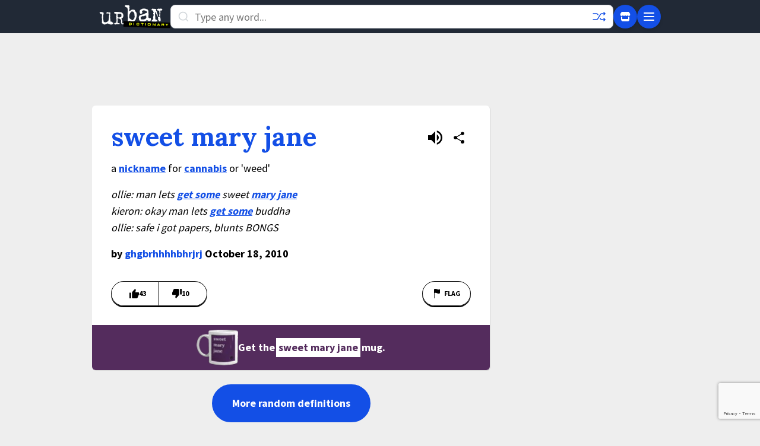

--- FILE ---
content_type: text/html; charset=utf-8
request_url: https://www.google.com/recaptcha/enterprise/anchor?ar=1&k=6Ld5tgYsAAAAAJbQ7kZJJ83v681QB5eCKA2rxyEP&co=aHR0cHM6Ly93d3cudXJiYW5kaWN0aW9uYXJ5LmNvbTo0NDM.&hl=en&v=PoyoqOPhxBO7pBk68S4YbpHZ&size=invisible&anchor-ms=20000&execute-ms=30000&cb=87idh2uhqwgx
body_size: 48640
content:
<!DOCTYPE HTML><html dir="ltr" lang="en"><head><meta http-equiv="Content-Type" content="text/html; charset=UTF-8">
<meta http-equiv="X-UA-Compatible" content="IE=edge">
<title>reCAPTCHA</title>
<style type="text/css">
/* cyrillic-ext */
@font-face {
  font-family: 'Roboto';
  font-style: normal;
  font-weight: 400;
  font-stretch: 100%;
  src: url(//fonts.gstatic.com/s/roboto/v48/KFO7CnqEu92Fr1ME7kSn66aGLdTylUAMa3GUBHMdazTgWw.woff2) format('woff2');
  unicode-range: U+0460-052F, U+1C80-1C8A, U+20B4, U+2DE0-2DFF, U+A640-A69F, U+FE2E-FE2F;
}
/* cyrillic */
@font-face {
  font-family: 'Roboto';
  font-style: normal;
  font-weight: 400;
  font-stretch: 100%;
  src: url(//fonts.gstatic.com/s/roboto/v48/KFO7CnqEu92Fr1ME7kSn66aGLdTylUAMa3iUBHMdazTgWw.woff2) format('woff2');
  unicode-range: U+0301, U+0400-045F, U+0490-0491, U+04B0-04B1, U+2116;
}
/* greek-ext */
@font-face {
  font-family: 'Roboto';
  font-style: normal;
  font-weight: 400;
  font-stretch: 100%;
  src: url(//fonts.gstatic.com/s/roboto/v48/KFO7CnqEu92Fr1ME7kSn66aGLdTylUAMa3CUBHMdazTgWw.woff2) format('woff2');
  unicode-range: U+1F00-1FFF;
}
/* greek */
@font-face {
  font-family: 'Roboto';
  font-style: normal;
  font-weight: 400;
  font-stretch: 100%;
  src: url(//fonts.gstatic.com/s/roboto/v48/KFO7CnqEu92Fr1ME7kSn66aGLdTylUAMa3-UBHMdazTgWw.woff2) format('woff2');
  unicode-range: U+0370-0377, U+037A-037F, U+0384-038A, U+038C, U+038E-03A1, U+03A3-03FF;
}
/* math */
@font-face {
  font-family: 'Roboto';
  font-style: normal;
  font-weight: 400;
  font-stretch: 100%;
  src: url(//fonts.gstatic.com/s/roboto/v48/KFO7CnqEu92Fr1ME7kSn66aGLdTylUAMawCUBHMdazTgWw.woff2) format('woff2');
  unicode-range: U+0302-0303, U+0305, U+0307-0308, U+0310, U+0312, U+0315, U+031A, U+0326-0327, U+032C, U+032F-0330, U+0332-0333, U+0338, U+033A, U+0346, U+034D, U+0391-03A1, U+03A3-03A9, U+03B1-03C9, U+03D1, U+03D5-03D6, U+03F0-03F1, U+03F4-03F5, U+2016-2017, U+2034-2038, U+203C, U+2040, U+2043, U+2047, U+2050, U+2057, U+205F, U+2070-2071, U+2074-208E, U+2090-209C, U+20D0-20DC, U+20E1, U+20E5-20EF, U+2100-2112, U+2114-2115, U+2117-2121, U+2123-214F, U+2190, U+2192, U+2194-21AE, U+21B0-21E5, U+21F1-21F2, U+21F4-2211, U+2213-2214, U+2216-22FF, U+2308-230B, U+2310, U+2319, U+231C-2321, U+2336-237A, U+237C, U+2395, U+239B-23B7, U+23D0, U+23DC-23E1, U+2474-2475, U+25AF, U+25B3, U+25B7, U+25BD, U+25C1, U+25CA, U+25CC, U+25FB, U+266D-266F, U+27C0-27FF, U+2900-2AFF, U+2B0E-2B11, U+2B30-2B4C, U+2BFE, U+3030, U+FF5B, U+FF5D, U+1D400-1D7FF, U+1EE00-1EEFF;
}
/* symbols */
@font-face {
  font-family: 'Roboto';
  font-style: normal;
  font-weight: 400;
  font-stretch: 100%;
  src: url(//fonts.gstatic.com/s/roboto/v48/KFO7CnqEu92Fr1ME7kSn66aGLdTylUAMaxKUBHMdazTgWw.woff2) format('woff2');
  unicode-range: U+0001-000C, U+000E-001F, U+007F-009F, U+20DD-20E0, U+20E2-20E4, U+2150-218F, U+2190, U+2192, U+2194-2199, U+21AF, U+21E6-21F0, U+21F3, U+2218-2219, U+2299, U+22C4-22C6, U+2300-243F, U+2440-244A, U+2460-24FF, U+25A0-27BF, U+2800-28FF, U+2921-2922, U+2981, U+29BF, U+29EB, U+2B00-2BFF, U+4DC0-4DFF, U+FFF9-FFFB, U+10140-1018E, U+10190-1019C, U+101A0, U+101D0-101FD, U+102E0-102FB, U+10E60-10E7E, U+1D2C0-1D2D3, U+1D2E0-1D37F, U+1F000-1F0FF, U+1F100-1F1AD, U+1F1E6-1F1FF, U+1F30D-1F30F, U+1F315, U+1F31C, U+1F31E, U+1F320-1F32C, U+1F336, U+1F378, U+1F37D, U+1F382, U+1F393-1F39F, U+1F3A7-1F3A8, U+1F3AC-1F3AF, U+1F3C2, U+1F3C4-1F3C6, U+1F3CA-1F3CE, U+1F3D4-1F3E0, U+1F3ED, U+1F3F1-1F3F3, U+1F3F5-1F3F7, U+1F408, U+1F415, U+1F41F, U+1F426, U+1F43F, U+1F441-1F442, U+1F444, U+1F446-1F449, U+1F44C-1F44E, U+1F453, U+1F46A, U+1F47D, U+1F4A3, U+1F4B0, U+1F4B3, U+1F4B9, U+1F4BB, U+1F4BF, U+1F4C8-1F4CB, U+1F4D6, U+1F4DA, U+1F4DF, U+1F4E3-1F4E6, U+1F4EA-1F4ED, U+1F4F7, U+1F4F9-1F4FB, U+1F4FD-1F4FE, U+1F503, U+1F507-1F50B, U+1F50D, U+1F512-1F513, U+1F53E-1F54A, U+1F54F-1F5FA, U+1F610, U+1F650-1F67F, U+1F687, U+1F68D, U+1F691, U+1F694, U+1F698, U+1F6AD, U+1F6B2, U+1F6B9-1F6BA, U+1F6BC, U+1F6C6-1F6CF, U+1F6D3-1F6D7, U+1F6E0-1F6EA, U+1F6F0-1F6F3, U+1F6F7-1F6FC, U+1F700-1F7FF, U+1F800-1F80B, U+1F810-1F847, U+1F850-1F859, U+1F860-1F887, U+1F890-1F8AD, U+1F8B0-1F8BB, U+1F8C0-1F8C1, U+1F900-1F90B, U+1F93B, U+1F946, U+1F984, U+1F996, U+1F9E9, U+1FA00-1FA6F, U+1FA70-1FA7C, U+1FA80-1FA89, U+1FA8F-1FAC6, U+1FACE-1FADC, U+1FADF-1FAE9, U+1FAF0-1FAF8, U+1FB00-1FBFF;
}
/* vietnamese */
@font-face {
  font-family: 'Roboto';
  font-style: normal;
  font-weight: 400;
  font-stretch: 100%;
  src: url(//fonts.gstatic.com/s/roboto/v48/KFO7CnqEu92Fr1ME7kSn66aGLdTylUAMa3OUBHMdazTgWw.woff2) format('woff2');
  unicode-range: U+0102-0103, U+0110-0111, U+0128-0129, U+0168-0169, U+01A0-01A1, U+01AF-01B0, U+0300-0301, U+0303-0304, U+0308-0309, U+0323, U+0329, U+1EA0-1EF9, U+20AB;
}
/* latin-ext */
@font-face {
  font-family: 'Roboto';
  font-style: normal;
  font-weight: 400;
  font-stretch: 100%;
  src: url(//fonts.gstatic.com/s/roboto/v48/KFO7CnqEu92Fr1ME7kSn66aGLdTylUAMa3KUBHMdazTgWw.woff2) format('woff2');
  unicode-range: U+0100-02BA, U+02BD-02C5, U+02C7-02CC, U+02CE-02D7, U+02DD-02FF, U+0304, U+0308, U+0329, U+1D00-1DBF, U+1E00-1E9F, U+1EF2-1EFF, U+2020, U+20A0-20AB, U+20AD-20C0, U+2113, U+2C60-2C7F, U+A720-A7FF;
}
/* latin */
@font-face {
  font-family: 'Roboto';
  font-style: normal;
  font-weight: 400;
  font-stretch: 100%;
  src: url(//fonts.gstatic.com/s/roboto/v48/KFO7CnqEu92Fr1ME7kSn66aGLdTylUAMa3yUBHMdazQ.woff2) format('woff2');
  unicode-range: U+0000-00FF, U+0131, U+0152-0153, U+02BB-02BC, U+02C6, U+02DA, U+02DC, U+0304, U+0308, U+0329, U+2000-206F, U+20AC, U+2122, U+2191, U+2193, U+2212, U+2215, U+FEFF, U+FFFD;
}
/* cyrillic-ext */
@font-face {
  font-family: 'Roboto';
  font-style: normal;
  font-weight: 500;
  font-stretch: 100%;
  src: url(//fonts.gstatic.com/s/roboto/v48/KFO7CnqEu92Fr1ME7kSn66aGLdTylUAMa3GUBHMdazTgWw.woff2) format('woff2');
  unicode-range: U+0460-052F, U+1C80-1C8A, U+20B4, U+2DE0-2DFF, U+A640-A69F, U+FE2E-FE2F;
}
/* cyrillic */
@font-face {
  font-family: 'Roboto';
  font-style: normal;
  font-weight: 500;
  font-stretch: 100%;
  src: url(//fonts.gstatic.com/s/roboto/v48/KFO7CnqEu92Fr1ME7kSn66aGLdTylUAMa3iUBHMdazTgWw.woff2) format('woff2');
  unicode-range: U+0301, U+0400-045F, U+0490-0491, U+04B0-04B1, U+2116;
}
/* greek-ext */
@font-face {
  font-family: 'Roboto';
  font-style: normal;
  font-weight: 500;
  font-stretch: 100%;
  src: url(//fonts.gstatic.com/s/roboto/v48/KFO7CnqEu92Fr1ME7kSn66aGLdTylUAMa3CUBHMdazTgWw.woff2) format('woff2');
  unicode-range: U+1F00-1FFF;
}
/* greek */
@font-face {
  font-family: 'Roboto';
  font-style: normal;
  font-weight: 500;
  font-stretch: 100%;
  src: url(//fonts.gstatic.com/s/roboto/v48/KFO7CnqEu92Fr1ME7kSn66aGLdTylUAMa3-UBHMdazTgWw.woff2) format('woff2');
  unicode-range: U+0370-0377, U+037A-037F, U+0384-038A, U+038C, U+038E-03A1, U+03A3-03FF;
}
/* math */
@font-face {
  font-family: 'Roboto';
  font-style: normal;
  font-weight: 500;
  font-stretch: 100%;
  src: url(//fonts.gstatic.com/s/roboto/v48/KFO7CnqEu92Fr1ME7kSn66aGLdTylUAMawCUBHMdazTgWw.woff2) format('woff2');
  unicode-range: U+0302-0303, U+0305, U+0307-0308, U+0310, U+0312, U+0315, U+031A, U+0326-0327, U+032C, U+032F-0330, U+0332-0333, U+0338, U+033A, U+0346, U+034D, U+0391-03A1, U+03A3-03A9, U+03B1-03C9, U+03D1, U+03D5-03D6, U+03F0-03F1, U+03F4-03F5, U+2016-2017, U+2034-2038, U+203C, U+2040, U+2043, U+2047, U+2050, U+2057, U+205F, U+2070-2071, U+2074-208E, U+2090-209C, U+20D0-20DC, U+20E1, U+20E5-20EF, U+2100-2112, U+2114-2115, U+2117-2121, U+2123-214F, U+2190, U+2192, U+2194-21AE, U+21B0-21E5, U+21F1-21F2, U+21F4-2211, U+2213-2214, U+2216-22FF, U+2308-230B, U+2310, U+2319, U+231C-2321, U+2336-237A, U+237C, U+2395, U+239B-23B7, U+23D0, U+23DC-23E1, U+2474-2475, U+25AF, U+25B3, U+25B7, U+25BD, U+25C1, U+25CA, U+25CC, U+25FB, U+266D-266F, U+27C0-27FF, U+2900-2AFF, U+2B0E-2B11, U+2B30-2B4C, U+2BFE, U+3030, U+FF5B, U+FF5D, U+1D400-1D7FF, U+1EE00-1EEFF;
}
/* symbols */
@font-face {
  font-family: 'Roboto';
  font-style: normal;
  font-weight: 500;
  font-stretch: 100%;
  src: url(//fonts.gstatic.com/s/roboto/v48/KFO7CnqEu92Fr1ME7kSn66aGLdTylUAMaxKUBHMdazTgWw.woff2) format('woff2');
  unicode-range: U+0001-000C, U+000E-001F, U+007F-009F, U+20DD-20E0, U+20E2-20E4, U+2150-218F, U+2190, U+2192, U+2194-2199, U+21AF, U+21E6-21F0, U+21F3, U+2218-2219, U+2299, U+22C4-22C6, U+2300-243F, U+2440-244A, U+2460-24FF, U+25A0-27BF, U+2800-28FF, U+2921-2922, U+2981, U+29BF, U+29EB, U+2B00-2BFF, U+4DC0-4DFF, U+FFF9-FFFB, U+10140-1018E, U+10190-1019C, U+101A0, U+101D0-101FD, U+102E0-102FB, U+10E60-10E7E, U+1D2C0-1D2D3, U+1D2E0-1D37F, U+1F000-1F0FF, U+1F100-1F1AD, U+1F1E6-1F1FF, U+1F30D-1F30F, U+1F315, U+1F31C, U+1F31E, U+1F320-1F32C, U+1F336, U+1F378, U+1F37D, U+1F382, U+1F393-1F39F, U+1F3A7-1F3A8, U+1F3AC-1F3AF, U+1F3C2, U+1F3C4-1F3C6, U+1F3CA-1F3CE, U+1F3D4-1F3E0, U+1F3ED, U+1F3F1-1F3F3, U+1F3F5-1F3F7, U+1F408, U+1F415, U+1F41F, U+1F426, U+1F43F, U+1F441-1F442, U+1F444, U+1F446-1F449, U+1F44C-1F44E, U+1F453, U+1F46A, U+1F47D, U+1F4A3, U+1F4B0, U+1F4B3, U+1F4B9, U+1F4BB, U+1F4BF, U+1F4C8-1F4CB, U+1F4D6, U+1F4DA, U+1F4DF, U+1F4E3-1F4E6, U+1F4EA-1F4ED, U+1F4F7, U+1F4F9-1F4FB, U+1F4FD-1F4FE, U+1F503, U+1F507-1F50B, U+1F50D, U+1F512-1F513, U+1F53E-1F54A, U+1F54F-1F5FA, U+1F610, U+1F650-1F67F, U+1F687, U+1F68D, U+1F691, U+1F694, U+1F698, U+1F6AD, U+1F6B2, U+1F6B9-1F6BA, U+1F6BC, U+1F6C6-1F6CF, U+1F6D3-1F6D7, U+1F6E0-1F6EA, U+1F6F0-1F6F3, U+1F6F7-1F6FC, U+1F700-1F7FF, U+1F800-1F80B, U+1F810-1F847, U+1F850-1F859, U+1F860-1F887, U+1F890-1F8AD, U+1F8B0-1F8BB, U+1F8C0-1F8C1, U+1F900-1F90B, U+1F93B, U+1F946, U+1F984, U+1F996, U+1F9E9, U+1FA00-1FA6F, U+1FA70-1FA7C, U+1FA80-1FA89, U+1FA8F-1FAC6, U+1FACE-1FADC, U+1FADF-1FAE9, U+1FAF0-1FAF8, U+1FB00-1FBFF;
}
/* vietnamese */
@font-face {
  font-family: 'Roboto';
  font-style: normal;
  font-weight: 500;
  font-stretch: 100%;
  src: url(//fonts.gstatic.com/s/roboto/v48/KFO7CnqEu92Fr1ME7kSn66aGLdTylUAMa3OUBHMdazTgWw.woff2) format('woff2');
  unicode-range: U+0102-0103, U+0110-0111, U+0128-0129, U+0168-0169, U+01A0-01A1, U+01AF-01B0, U+0300-0301, U+0303-0304, U+0308-0309, U+0323, U+0329, U+1EA0-1EF9, U+20AB;
}
/* latin-ext */
@font-face {
  font-family: 'Roboto';
  font-style: normal;
  font-weight: 500;
  font-stretch: 100%;
  src: url(//fonts.gstatic.com/s/roboto/v48/KFO7CnqEu92Fr1ME7kSn66aGLdTylUAMa3KUBHMdazTgWw.woff2) format('woff2');
  unicode-range: U+0100-02BA, U+02BD-02C5, U+02C7-02CC, U+02CE-02D7, U+02DD-02FF, U+0304, U+0308, U+0329, U+1D00-1DBF, U+1E00-1E9F, U+1EF2-1EFF, U+2020, U+20A0-20AB, U+20AD-20C0, U+2113, U+2C60-2C7F, U+A720-A7FF;
}
/* latin */
@font-face {
  font-family: 'Roboto';
  font-style: normal;
  font-weight: 500;
  font-stretch: 100%;
  src: url(//fonts.gstatic.com/s/roboto/v48/KFO7CnqEu92Fr1ME7kSn66aGLdTylUAMa3yUBHMdazQ.woff2) format('woff2');
  unicode-range: U+0000-00FF, U+0131, U+0152-0153, U+02BB-02BC, U+02C6, U+02DA, U+02DC, U+0304, U+0308, U+0329, U+2000-206F, U+20AC, U+2122, U+2191, U+2193, U+2212, U+2215, U+FEFF, U+FFFD;
}
/* cyrillic-ext */
@font-face {
  font-family: 'Roboto';
  font-style: normal;
  font-weight: 900;
  font-stretch: 100%;
  src: url(//fonts.gstatic.com/s/roboto/v48/KFO7CnqEu92Fr1ME7kSn66aGLdTylUAMa3GUBHMdazTgWw.woff2) format('woff2');
  unicode-range: U+0460-052F, U+1C80-1C8A, U+20B4, U+2DE0-2DFF, U+A640-A69F, U+FE2E-FE2F;
}
/* cyrillic */
@font-face {
  font-family: 'Roboto';
  font-style: normal;
  font-weight: 900;
  font-stretch: 100%;
  src: url(//fonts.gstatic.com/s/roboto/v48/KFO7CnqEu92Fr1ME7kSn66aGLdTylUAMa3iUBHMdazTgWw.woff2) format('woff2');
  unicode-range: U+0301, U+0400-045F, U+0490-0491, U+04B0-04B1, U+2116;
}
/* greek-ext */
@font-face {
  font-family: 'Roboto';
  font-style: normal;
  font-weight: 900;
  font-stretch: 100%;
  src: url(//fonts.gstatic.com/s/roboto/v48/KFO7CnqEu92Fr1ME7kSn66aGLdTylUAMa3CUBHMdazTgWw.woff2) format('woff2');
  unicode-range: U+1F00-1FFF;
}
/* greek */
@font-face {
  font-family: 'Roboto';
  font-style: normal;
  font-weight: 900;
  font-stretch: 100%;
  src: url(//fonts.gstatic.com/s/roboto/v48/KFO7CnqEu92Fr1ME7kSn66aGLdTylUAMa3-UBHMdazTgWw.woff2) format('woff2');
  unicode-range: U+0370-0377, U+037A-037F, U+0384-038A, U+038C, U+038E-03A1, U+03A3-03FF;
}
/* math */
@font-face {
  font-family: 'Roboto';
  font-style: normal;
  font-weight: 900;
  font-stretch: 100%;
  src: url(//fonts.gstatic.com/s/roboto/v48/KFO7CnqEu92Fr1ME7kSn66aGLdTylUAMawCUBHMdazTgWw.woff2) format('woff2');
  unicode-range: U+0302-0303, U+0305, U+0307-0308, U+0310, U+0312, U+0315, U+031A, U+0326-0327, U+032C, U+032F-0330, U+0332-0333, U+0338, U+033A, U+0346, U+034D, U+0391-03A1, U+03A3-03A9, U+03B1-03C9, U+03D1, U+03D5-03D6, U+03F0-03F1, U+03F4-03F5, U+2016-2017, U+2034-2038, U+203C, U+2040, U+2043, U+2047, U+2050, U+2057, U+205F, U+2070-2071, U+2074-208E, U+2090-209C, U+20D0-20DC, U+20E1, U+20E5-20EF, U+2100-2112, U+2114-2115, U+2117-2121, U+2123-214F, U+2190, U+2192, U+2194-21AE, U+21B0-21E5, U+21F1-21F2, U+21F4-2211, U+2213-2214, U+2216-22FF, U+2308-230B, U+2310, U+2319, U+231C-2321, U+2336-237A, U+237C, U+2395, U+239B-23B7, U+23D0, U+23DC-23E1, U+2474-2475, U+25AF, U+25B3, U+25B7, U+25BD, U+25C1, U+25CA, U+25CC, U+25FB, U+266D-266F, U+27C0-27FF, U+2900-2AFF, U+2B0E-2B11, U+2B30-2B4C, U+2BFE, U+3030, U+FF5B, U+FF5D, U+1D400-1D7FF, U+1EE00-1EEFF;
}
/* symbols */
@font-face {
  font-family: 'Roboto';
  font-style: normal;
  font-weight: 900;
  font-stretch: 100%;
  src: url(//fonts.gstatic.com/s/roboto/v48/KFO7CnqEu92Fr1ME7kSn66aGLdTylUAMaxKUBHMdazTgWw.woff2) format('woff2');
  unicode-range: U+0001-000C, U+000E-001F, U+007F-009F, U+20DD-20E0, U+20E2-20E4, U+2150-218F, U+2190, U+2192, U+2194-2199, U+21AF, U+21E6-21F0, U+21F3, U+2218-2219, U+2299, U+22C4-22C6, U+2300-243F, U+2440-244A, U+2460-24FF, U+25A0-27BF, U+2800-28FF, U+2921-2922, U+2981, U+29BF, U+29EB, U+2B00-2BFF, U+4DC0-4DFF, U+FFF9-FFFB, U+10140-1018E, U+10190-1019C, U+101A0, U+101D0-101FD, U+102E0-102FB, U+10E60-10E7E, U+1D2C0-1D2D3, U+1D2E0-1D37F, U+1F000-1F0FF, U+1F100-1F1AD, U+1F1E6-1F1FF, U+1F30D-1F30F, U+1F315, U+1F31C, U+1F31E, U+1F320-1F32C, U+1F336, U+1F378, U+1F37D, U+1F382, U+1F393-1F39F, U+1F3A7-1F3A8, U+1F3AC-1F3AF, U+1F3C2, U+1F3C4-1F3C6, U+1F3CA-1F3CE, U+1F3D4-1F3E0, U+1F3ED, U+1F3F1-1F3F3, U+1F3F5-1F3F7, U+1F408, U+1F415, U+1F41F, U+1F426, U+1F43F, U+1F441-1F442, U+1F444, U+1F446-1F449, U+1F44C-1F44E, U+1F453, U+1F46A, U+1F47D, U+1F4A3, U+1F4B0, U+1F4B3, U+1F4B9, U+1F4BB, U+1F4BF, U+1F4C8-1F4CB, U+1F4D6, U+1F4DA, U+1F4DF, U+1F4E3-1F4E6, U+1F4EA-1F4ED, U+1F4F7, U+1F4F9-1F4FB, U+1F4FD-1F4FE, U+1F503, U+1F507-1F50B, U+1F50D, U+1F512-1F513, U+1F53E-1F54A, U+1F54F-1F5FA, U+1F610, U+1F650-1F67F, U+1F687, U+1F68D, U+1F691, U+1F694, U+1F698, U+1F6AD, U+1F6B2, U+1F6B9-1F6BA, U+1F6BC, U+1F6C6-1F6CF, U+1F6D3-1F6D7, U+1F6E0-1F6EA, U+1F6F0-1F6F3, U+1F6F7-1F6FC, U+1F700-1F7FF, U+1F800-1F80B, U+1F810-1F847, U+1F850-1F859, U+1F860-1F887, U+1F890-1F8AD, U+1F8B0-1F8BB, U+1F8C0-1F8C1, U+1F900-1F90B, U+1F93B, U+1F946, U+1F984, U+1F996, U+1F9E9, U+1FA00-1FA6F, U+1FA70-1FA7C, U+1FA80-1FA89, U+1FA8F-1FAC6, U+1FACE-1FADC, U+1FADF-1FAE9, U+1FAF0-1FAF8, U+1FB00-1FBFF;
}
/* vietnamese */
@font-face {
  font-family: 'Roboto';
  font-style: normal;
  font-weight: 900;
  font-stretch: 100%;
  src: url(//fonts.gstatic.com/s/roboto/v48/KFO7CnqEu92Fr1ME7kSn66aGLdTylUAMa3OUBHMdazTgWw.woff2) format('woff2');
  unicode-range: U+0102-0103, U+0110-0111, U+0128-0129, U+0168-0169, U+01A0-01A1, U+01AF-01B0, U+0300-0301, U+0303-0304, U+0308-0309, U+0323, U+0329, U+1EA0-1EF9, U+20AB;
}
/* latin-ext */
@font-face {
  font-family: 'Roboto';
  font-style: normal;
  font-weight: 900;
  font-stretch: 100%;
  src: url(//fonts.gstatic.com/s/roboto/v48/KFO7CnqEu92Fr1ME7kSn66aGLdTylUAMa3KUBHMdazTgWw.woff2) format('woff2');
  unicode-range: U+0100-02BA, U+02BD-02C5, U+02C7-02CC, U+02CE-02D7, U+02DD-02FF, U+0304, U+0308, U+0329, U+1D00-1DBF, U+1E00-1E9F, U+1EF2-1EFF, U+2020, U+20A0-20AB, U+20AD-20C0, U+2113, U+2C60-2C7F, U+A720-A7FF;
}
/* latin */
@font-face {
  font-family: 'Roboto';
  font-style: normal;
  font-weight: 900;
  font-stretch: 100%;
  src: url(//fonts.gstatic.com/s/roboto/v48/KFO7CnqEu92Fr1ME7kSn66aGLdTylUAMa3yUBHMdazQ.woff2) format('woff2');
  unicode-range: U+0000-00FF, U+0131, U+0152-0153, U+02BB-02BC, U+02C6, U+02DA, U+02DC, U+0304, U+0308, U+0329, U+2000-206F, U+20AC, U+2122, U+2191, U+2193, U+2212, U+2215, U+FEFF, U+FFFD;
}

</style>
<link rel="stylesheet" type="text/css" href="https://www.gstatic.com/recaptcha/releases/PoyoqOPhxBO7pBk68S4YbpHZ/styles__ltr.css">
<script nonce="fIxNQEP6e8X0w1NuZSliWg" type="text/javascript">window['__recaptcha_api'] = 'https://www.google.com/recaptcha/enterprise/';</script>
<script type="text/javascript" src="https://www.gstatic.com/recaptcha/releases/PoyoqOPhxBO7pBk68S4YbpHZ/recaptcha__en.js" nonce="fIxNQEP6e8X0w1NuZSliWg">
      
    </script></head>
<body><div id="rc-anchor-alert" class="rc-anchor-alert"></div>
<input type="hidden" id="recaptcha-token" value="[base64]">
<script type="text/javascript" nonce="fIxNQEP6e8X0w1NuZSliWg">
      recaptcha.anchor.Main.init("[\x22ainput\x22,[\x22bgdata\x22,\x22\x22,\[base64]/[base64]/[base64]/bmV3IHJbeF0oY1swXSk6RT09Mj9uZXcgclt4XShjWzBdLGNbMV0pOkU9PTM/bmV3IHJbeF0oY1swXSxjWzFdLGNbMl0pOkU9PTQ/[base64]/[base64]/[base64]/[base64]/[base64]/[base64]/[base64]/[base64]\x22,\[base64]\x22,\x22YMK1McKHwrfCo8KDOxXCliVew6zDgcKHwqHDjMK2wpctw6cWwqTDkMOxw5DDkcKLNMKRXjDDssKJEcKCY2/Dh8KwGGTCisOLf0DCgMKlXcOMdMOBwrQ+w6oawrJRwqnDrwrCoMOVWMK+w6PDpAfDiC4gBy3CnUEeVVnDujbCsGLDrD3Dr8Knw7dhw6fCiMOEwogXw5w7UlEXwpYlKsOddMOmAMK5wpEMw4wTw6DCmTbDusK0QMKqw4rCpcOTw5lOWmDCly/Cv8O+wonDrzkRSB1FwoFLHsKNw7RtQsOgwqlowq5JX8OSGxVMwqTDtMKEIMOAw4RXaTvCvx7Chy/[base64]/CoCpJwqLDljRIU8K3wq1gRsO2w5TDllnDnsOlwrXDum9nNibDo8KGK1HDsmhHKRvDgsOmwoPDi8O7wrPCqD/CtsKEJjjClsKPwpovw4HDpm5Vw68eEcKcRMKjwrzDn8KYZk1ow7XDhwY0cCJyR8Kmw5pDSsObwrPCiW3DkQt8UsOkBhfCjsONworDpsKMwo3DuUtlaxgifR9nFsKyw4xHTHXDgsKADcKjYSTCgzXCryTCh8Oyw6DCuifDhcKjwqPCoMOrAMOXM8OiJlHCp20Hc8K2w7/DiMKywpHDosKVw6F9woBLw4DDhcKffMKKwp/[base64]/CjcOKYTfCnAwxwrfCnHcxwpJUw7HDmcKAw6IRBcO2wpHDk0zDrm7DvMKcMktZecOpw5LDk8KyCWV2w6bCk8Kdwrt2L8Oww4zDvUhcw5DDiRc6wrvDlyo2wox9A8K2woEkw5llZsObe2jCqStdd8KowoTCkcOAw77CvsO1w6VEZi/[base64]/Cj8OfNwTDun/DsihBJAnCpMOMwp0nZBh4w7bCgn9xwqfCl8Kfd8OewolEw5xpw6JmwqNhwq3DqmHChH/DpD3Djl3CuT9mPMOwCMK9SVzCqjzDpjAUF8OFwoDCtMKYw5AtdMO5B8OHwpHCp8K0eVvDqMOHwpZxwoxww6jChMOdPGfCocKeJcOOw5TClMK/wqwgwq0/WTDDhMOFJGDCmSHCmX4DPW1aRcOiw5PDsXdHPn/DsMKmKsOMNcKRSA4GfXIFOF7CpULDscKYw6rDksK5woVtw6bDoTfCpxvCsT7CiMOVw5vCuMOkwr8swrU5Oid7NVNNw7zDpkXDsQbDljzDusKvBTtucklvwqMjw7JUFsKow5Z/fFTCvMKgwo3CgsKHacO/[base64]/DvXQ5woALbMOvwoZhw5PDmsOcKcKuwqbCthoew5ksGMK0wrIIRnY7w7zDhMKsJsO7w7YxbADCtcOJRsK7w7LCosONw4hTI8OhwpbClMKjXsKRWi/DhMO/woXCtRTDqzjCisKmwpvCvsO7ccOKwrPCrMO1SlfCnUvDnQ/DrcOawo9kwp/DuRcOw7l5wo9/PcKowrnCrCDDmcKFEcKXHAR0KsKJIzPClMOmAxtCDcKnAsKSw6FgwqHCvTpsOMOZwoEJRAzDhsKaw5zDg8KUwrRaw67Ct38absKfw6hDXxHDpcKCbcKrwrPDnsOySsOxQ8Klwq9UfWQdwofDjCsscsOPwo/CnAsAdsKYwqJIwqUkOB47wp1RGBY6wq1PwoYRbTBGwrjDmcOfwq4/[base64]/DtR1hw4XCtgrDosKgEFrClB7DgU/ClztjVsKWB23CrCNQw5w1w4dHwpjCtW8Dwq12wpPDqMK1w6tUwoXDpMKXEW1zJMKuRsOFBMOTwqbCkU/CsnLCpSEPwp3CqFHDvm8iTMOPw5DClcK+w6zCt8OYw57Dr8OpNcKdwo3DqQ/[base64]/bH0LZ8OvwrTDoynDhUk5wosIZsKjahJUwrzDmsOzVn0iYSfDr8KZAyHDlirCnsKpNcOCZUlkwotIesOfwrDCtyA4J8O3OcKpEEjClMOVwq9fw4PDrnjDjMKEwoUFViMew4HDhsKWwqZjw796OcOLYT53wp3Du8OIFHnDnBTCvjhhRcOrw7J6SMK/bXx0wo7DmwB4F8KufcO9w6TDgsOUOMOtwonDumrDv8O2U01beTEQCUzChhzCsMObGcKVAcO/EGbDtUIjbBIiE8Obw6svw7XDoA88XFVlE8OCwqBYHkJATgxhw7NQwpU1clJhIMKQw6RowqUzYXpUClh8MxvCt8KIb34Mw6/CocKsJ8OePlrDhSfCgBQYaTvDpsKafMKQUMOdwqjDmGXDkwpSwoDDrTbDpMOjwoUCe8Ogw7ZCwqk/woTDrsOGw4XCkMKaOcOhIhJRGMKQAlcFacK/w73DlTHCtcOSwr/[base64]/wqTDusOBMVDCusK+w4/[base64]/w7MdwpkPwo81LMODw6jCksOjBGUfw5g4wprDrMOmHsOuw7nCjcKuwpkYwpnDlsO8w4LDlcOzUioQwqt7w5wIWzJKwrsfLMO1PcKWwpxSwpsZwpHCrMKdw7wSCMKVw6LCksK/ZxnDg8OsRWx9w6BJfVrDjMOwVsOMwpLDs8O5w6/DrAJ1w43CocKtwoAtw4rCmRrCrsOAwq/CoMKTwp8QBzDCiG1xcsOFX8K2cMK9P8Oxc8Kvw55YLQnDk8KEScOyRAZCC8Kpw4Ybwr3CoMKqwqIIw7LDqsO5w5PDjUlUYwBTbBBtBz7DtcO4w7bCkcOoRgJeMhnCvsOJHlIOw4J1Yj9ew5QbDjlaIMOfwr/Crw4qbcOva8OaZsKOw5FVwrHDsC59w5nDhsKjfsKEOcKAJ8O9wrAzXiLCv1fCmcKfeMKLISPDuWw3JgF6wpMyw4jDlcK5w4ImXMKNwq59w5fDhy11wo7CpyzDl8O/FSVrwptnBX5rwq/[base64]/CnihGw4B7D8KSwqN4OsO3wrHDuMKcScOzwqNyUgJJw6jCvMKzKDLDv8Oowp1Ow6/[base64]/w78MAMK6wr84w6rDrMKRTcKQw4TCg8O7RMKyU8Ktd8OkbnXDpSHDsAFnw4nCljN0Dl7Dp8OmJMOyw61PwqgdesOHwo/[base64]/Dnwdnw7PDq8OraApjbEbDk3U2IUrDjcKkfzDCrQLDsXLDpW0Hw6VISh3CrcOTRsKFw6nClMKqw7rCjU19F8KTSRnDjcK8w7XCnQHCrh/DjMOedsODV8Ktw59Cwr/CmjhMPC9dw4lrwohuCmVccUFlw6ZMw6BOw7nDhF4WKVvCq8KFwrhZw7o1w4LCtsOtwo7Cm8K0FMOadg4pw4lewqIuw6Qlw5gbw5vDnRPClGzCuMO6w4FMLU1Wwp3DscKyWMOpeXoiwpcyHhgEb8OBeD8zQsORLMOAw63DkcONfknCkMKDZS9Cd1pzw7LDhhjDjV/Dv3I6c8Kydi3CjwRJXMKjUsOmIcO1w73DsMKMK2Inw4LCksOsw7VTXA15QGjDjxJWw6LDhsKjcGPClUVfSg/[base64]/DpXnDiFFQw6zDjE4Dw5t3cAxSw77CiRXDscKbFDtYIErDvDPCu8KvEnbCpMOxw511LAAYwosRTsKjP8Kvwo5mw7cuS8OhXsKEwo1GwoXCoEfCocKNwrIvaMKbwqxSfE3Ds3dMGsOiTsOWKsKARMKZRUDDgwnDuVzDqlnDjDfCg8Ozw4xMw6NdwqbCoMOaw7/Cins/w7lKIMKWw4bDvsOnwo/[base64]/VGV1wpzDsCVawrJxQcOXMDc1PsOOw7rCk8OTwpPDgMOIa8OWwosASMKaw5fDvsOcwrHDmlstXQDCqmkOwpjCtUHDpy1twrouNMOHwp3DvcOEw5XCqcOjF2DDrn45wqDDkcOOKcKvw5lOw7PChW3DpSfDj3/[base64]/Dhh/Cp3QhFiAow5PCtsO4PMOLw4Yxw5B6wqYLwqR6bMKZwrPDl8ORL3zDt8K+wrTDh8O/Ln/[base64]/DoQzDvlvDuMO1ZWDCrsKCwq3DqsKPw4QQbRZVw5c9H8OcR8O6IR3CosKTwqXCucO9YMOJwrV7XcOEwpjClsK7w7V0EMK2dMKxaDDCosOnwrEcwol1w4HDq0fCmsOcw4HCiiTDmcKnwqXDlMKeFMO/Ykhiw5HCmFQIIcKPwp3Do8KUw6jCoMKpSsKtw7vCg8K/IcOdwprDl8KxwobDq1U3C04lw5/CtxLCnGEew7cFMxZbwoItU8OwwqsEwqTDjsKCBcKmRXZcO0vCpcOMDSxbWsKswrkxIcOYwp3Dl2giUsKlIcKMw5XDlhnDgsOow5V9WsOew57DvRdewqbCq8OOwpcIBzl0VMOYVSzCjE89wpYhw6nChgzCoRjCssKEw40nwovDlFLDl8KNw5HCkA3DhcK1ScKpw61QVS/CtMKvUWMuwrllwpLCisK2wrjDk8OORcKEwpV0ZjHDpMO/SMKkY8OHecO7wr7CgHHCisKew6HDvVl/FRMEw7l+VgjCjsO1EHZvHWRFw6pAw7fCkMOgcTXCtMOcKU/Cv8O2w47Cn1vCjMK6SMKbfsKQwoNcwogmw43CpXjCt1vCjMOVw6BlXDJ8PcKuw5/[base64]/[base64]/DrxF5GmoKJCbCuBVZB8OIwpTDp0DCtcK/[base64]/[base64]/[base64]/DlsOvwo/Cj33CosKkZB5gw6Bpw6U3w4/Dj8ObS3FJwoARw59ebMKYBsOVRcOiAnVNXcKfCxnDrcOOZcOzejBlwrHDv8Ksw6DDvcKuQUA8w7BPLjXDoh7DksOWDcK0w7LDiDTDmMKUw6xVw6YJwo5jwpZqw6DCqyRkw7s+SSNWwrLCtMKFw7XCn8O8woXDs8KbwoMSYXV/[base64]/CvMORC1x6w6kgw73DhMOOwoB2BiLDrcOkNks9MV84M8ObwoNKwq5YCm1Dw6lxw5zCjMOxw77ClcOHwrFeNsKOw6x+wrLDvcKFw4wmGsOXG3HDjcOuw5QaIcK5w4bDmcO4KMKWwr1uw75Nwqtpw4XDgcOcw6Ikw5fDl2bDjGl4w7fDpB3DqhBlDjXCnW/DqsKJw7TCp1LDn8Krw4vClALDhsO7YMKRw4nCisOtOyR4woLCpcOAQmjCn18yw7nCpBUGwoBQMFHDpUVvw500SzfDkEnCu0/CvV4wJ30pCcOUw65cAsK4HCzDu8OAwqXDisOsXMOQXcKfwrXDoRTDgsOfezdfw7jDmz7ChcKNTcOIR8OQwrfDm8OaHcKUw4DDgMOrc8ONw7TCkcKfwrXCu8OpdzRcw5jDrhzDusK2w6B4bMKww69aZ8OsJ8O2HyDCmsO/BMKiYMOvw40jQ8KLw4TDh3ZzwoxJCzogLsOKaWvCgGdbCcObc8OJw6jDvwfDjUHDs0Ucw5vCuEUxwqfCmAxfFDvCp8O/w4kkw71rGh/CoVpBwonCllA+MEDChcOcw6DDujFJa8KmwoUYw7nCucKowo/CvsOwJMKzwqQ6A8OpT8KoRMOFMVoSwq/Dn8KJKMKlPTt6EMOYNhzDpcOEw78KdjjDvVfCvhDClsOrw4rDuy3DrC7DqcOuwosjw69TwpRiwqvCusKOw7TCiyR0wq1bfCPDr8KTwqxTQUY7ckVnam/Dq8OVdi8eWF5PYsO9BsORDsKzUhDCtsOAPg7DkcK/GMKdw5zDozl3ECQ5wqY/ZMO+wrPCiBFSDcKlfR7DqcOiwphxw6MQEcOfNzLDt0bCiCQnw7glw5TDh8OIw6rCgDg5DVQ0fMKXB8OJCcOAw4jDvhtlwo/CiMKsdxgbWcODRcKCwrLDuMO8dj/[base64]/Dh8KgwoJTfnjDsMOKPjMuCcKobcOCD1zDo8O5NMKeVh9/[base64]/Cs8KzcRfDvVTDu2/[base64]/Cj8OdHhDCuV3Cuyoqw5bDnmsnEsO6w4fDjUIeDBEJw7XCvcKvSyMKF8OsSMKmw6zCqVrDlMOFD8KWw7pnw63DtMKaw7vDtQfDn3TDnsKfwpnCq37DplrCjsKgwp9jw6JYwoV0eStxw7nDs8K/[base64]/Dl8K7KcKtdMO8w7BICCkcwrwyw7fCjF0cw4HDhcKDB8OaJ8KzNsKYYl7DgUxiQVjCvMKqwr9IDMO7wqrDisKzdX/[base64]/CnMOAemPDp8Oyw7lVw4wuwoN0BC7DksOBBMKDQcKKf21qwq/DrlhaDizChUh4LcKzLiVFwpPCisKTGW7Dq8K8PcKfw6HClMOJNMOxwocPworDu8KRBsOgw7LDg8K5bMK+CV7CvSXDhhBjTMKlw5/CvsOKw7UNwoE8EcKKwotvEDTDsjhsDcKAKcKzXz0ow4RYB8O0dsOjw5fCo8K+wqYqSgPClsKswrnCgi/CvTXDs8OrS8K+wq7DrXbDqDnDrmTCg1AVwp0sZ8Kjw5TCl8O+w58awoPDscOvcy8sw6ZzLsOXf2J5wr4nw6LDiwBfdFPCvznCncKhw7dBY8Kvwpc2w6ZewpzDmsKFH3JZwqjCh3cRdMKZD8KiKMOTwpjCi0tZUMKTwojCicOdRmdHw5rDiMOwwpp/Y8OQw5bClR4Dc1nCuQzDtcOfw45uw4DDuMK+w7TDrgDDkBjCoiDCjsOvwpFnw5woRMOMwqRpWgMUK8OhJWlwIcKcwrxLw6vCiF3DjFPDvEjDlMKTwr/Ci0jDiMK4woPDvGjCtsOww7TDgQl+w4gnw41Kw5AwcHdWEcKuw4wFwoLDpcOYwofDk8O3aQ/CncKWSUgTQMK3aMKEU8K5w5lqE8KIwpAcHBHDpsKLwq/[base64]/DrRLCuMKKw40FRhDCr11vRVTCsUQdw5PCl3JEw4vCisK3YDnCsMOGw4DDmglRMmU3w6dWa0TCmXIWwobDi8KbwqrDpRPDrsOlbm7CsVTCvgowPhVjw4I2UsOyH8K9w4nDhBbDmG3DlXx3dX8rw6oLK8KTwopfw5wcWntjNsKOS1vCocOhTkdWw5DCgjjCnHPDnm/ClkwkG2oHwqARwrjDhX7CuCDDlcOowr4Jw4nCiEQzSA1GworCgnMXBAFkBBvCpMOGw5BNwqE6w4UWLcKHPcKww70NwpcxWHPDtsO6w551w7/Clh0Xwp0vTMKJw5vDgcKlRMKmHnfDisKlw7DDiQZPXTUzwr0FOcK3AMK8dRnCl8KJw4vDtsOmCsOXPV4ON2Jqwq/ChQ0ww4DDm1/CsE8ZwpLCiMOEw5/[base64]/[base64]/Cp8OSwr5swpDCnRbDqcOewrTCjsOKdh1YwqzCocOSUMOFw6LDvBDCi2jCscKdw4nDqsKlGWLDiEPCtFDDosKAHsOGWm5HfAspwonDvgFjw4/Cr8OiXcOxwpnDqRZRwrtMXcKmw7ULeDgTGgrCtCfCk0NKH8K+w4ZVEMORwro/BT3CvWdWw6zDgsKGe8KPc8KLdsKwwrbCrcO+wrhKwpQTZcO1RxHDtkFEwqDDu27DoFAqw5IBQcOowr99wpTCoMO/wqFaci4JwrnCisOhbHLCksKKQcKBw6sjw50RFMKeFcOiKsK1w6M1T8OvDinClUwBQwgEw5vDvG8mwqXDoMKeXMKLc8KvwrjDv8OkBWDDlcOlBHo3w5jDrMONHsKfL1/Dv8KXUwPCrcKGwo5Bw7dwwozDu8KPA1tZD8K7SEPDqzRaH8K8AxjCgMKLwqJRVDLCjl3ClXjCuTbDmTA0w4lJw4vCtXHCng1ZS8OBfTkTw57CpMKobQzCli7Dv8ONw78bw7ssw7QdSTHCpiPCqMKtwrF/wr8KQWgqw6AhOsOtb8OWecOOwoB2w5zDnw0yw4/DjcKJagTCucKGw6R0wofCrsKoVsO6eEbDvQLCgzLDoG3ClRPConYMw6oVwqHDq8Ogw7R+wrg4I8KbEjRZw6XDtcOxw7/[base64]/[base64]/QcO8KC/[base64]/w70KwokkawVaK0vDgcKaw6Aef2TDksKgBcKgw7zDlsOTesK+XzHDihrChCknw7LCgcO/[base64]/DvsOXw5zDpCDCtMOWGTXCtyDCuMKWK8KAL3LCr8OGVcKgw7xaIkZuGsKlwrtEw7fCsAtAwqfCrsKPNMKXwrMJw7UfI8OvPwTCjMKhDMKvODJBwpXCrMO/[base64]/DuMO4Q8OsOndoWCEHw4NbdwLDjjtow4HDpzvDgE58CnDDihbDvsKaw40rw5/Ct8KIFcOCGBJUV8O+wrUXNUHDk8KDEsKkwrTCsFVhMMOAw5YSbcKqw7scVCpMwq59w5LDr04VdMOzw5TDiMOXEMKyw51mwo5JwrFew7shIisHw5TCosOfD3HCiB0HVsKsOcO/KMK/w5UACjrDrcOYw4PDtMKKwr/CvR/DqWnCnBrDm2/CpwPChMO/[base64]/DiMKcJWd4wq9+woJQw4IGKsOoc8O7w5TCg8KLwprClcOlw7NrwrnCulIKwqbCrRPCn8OWeB3CglPCr8OQAsO2eCkZw5ciw7J9H3PCpTRuwqk4w4dNWX0QSsK+IcOqFcOAM8Ofw4Q2w43CtcO5UCHCr34fwrsXK8KJw7bDtmZ7W0/DtDPDvGJPw5PClzg0acOLED7Cg1fChhF4RRPDicOlw4xTccKWK8KGwqdjwpk7wpo9BEdjwqLDgMKZwojCjk5jwrDDqAsiFgA4D8OOwonCsj7CrGg5wp7DrUYBX1p5JcOFBCzCvsK8w4fChMKDQ3TDlgVDOsK8woAjUlTCtMKrwo5LPmowecOzw7/DkDHDrcOCwpwTZznCqF0Ww497wr1MKsOqLlXDlGTDr8OqwqI/w6hvNSrDpsKWOmbDk8Omw5rCqsO9fAV8UMK9wrLDqD0rUEocwoM6AHDCglPDnj1Tf8OPw5Enw4XCiF3DqHbCuR7Ck2zCuSvCrcKTcsKKQw4vw40JPxd6w5ABwrsNA8KhKBVqS3MhQBsPwrTDl0DCjwrCg8Oyw747wq8cw7/CmcKMw6FhF8O+wpnDvcKXGA7CrzXDg8K9w6dvwqUow7sZMEjCk39bwroYUTPCksO7AsOybmnCrzxoHMOVw50VSmckM8OGw5XCvw80wpTDt8Kkw67DnsOrMxZAb8K8wpnCvsOCBSDDkMO7w63ChgHCncOewofCqcKzwrRDGjDCnMK4B8KldT3Cv8K3w4PCiTQfwp/DonoYwq3CjSgxwoPCgcKLwq1Pw7oDwovDksKDWcOEwpbDtDRUw4o1wr9nw7PDjcK7w7QXwrwwEcOKJArDhnPDhMO2w5Mbw64zw6MYw7BMLChYUMKEIsKPw4ZaMG7CtCTDhcOlZUUZNMKgFUZww7s/w5jDpMK5wpLCtcKtV8KWdMOTDEDCnMKTcMK1w5fCg8OdDsOIwrrChmvDpn/DvjDDhzU1eMKhGMO9XDbDnsKeEG0Fw4XCsB/[base64]/Cik3CrnrCmMODZ2TCjGpHSMKJSmfDncORw5Y1Xz1fWyp7IMOsw63CqMOzMW/Ctg8eDX8+Yn3Crw1QQw4VHQgsf8OSMl/DlcONL8K6wrHDt8O/dCECVSPCgcOHe8O7w5TDlVjCuGHDmsOMwobCtzBPHsK3wqTCiTnCsHDCvcKVwrbCmsOBK2MoJlbDnEoTfBEHN8Khwp7Cpm9HR3N/VQPCrsKRaMOLYcObLMKIHMOvwpFuagrDkcO0KErDpMK4w4YCBsOzw4l0wpTCtWlKw6zDtUowPMOLcMOTZ8OvRELCtXTDuThUwqDDqQzClkQhBlTDgcK1MMKGeSDDuEFQNsKdwo1CIR/CvwJow5Zqw4LCrcOxw5dXeXrClz3CmCRNw6nDnS8rwoHCngxhwqnClhpUw5TCjXggwrQDwoQ3w7g0wo5Sw7xvcsOnwozDrRbCj8OmLcOXU8Kyw7jDkgwkZHIIWcKtwpfCmcOWEsOVwpw9wpNCdixrw5nChl4PwqTCoxplwqjDhk10woYsw7fDohYEwrEIwrfDoMKDXC/Dnhp+OsOxTcKZw57CqsOyMlggCMOGwr3ChnzDgcK8w6/DmsOdIMK8NTs3fQIkwp3Cr2lEwpzCgMKiwqo5w7wxwoXCvQDCqcOkcMKQwoRLXz4ACcOSwqw/[base64]/Cl8OWYcOBw6ARwqrCo8KSP00gfS8YFcOYwrPCpjbCnUbDtWY5wq0Fw7XCuMO6LMK9PiPDig4tQcOvwqjCq2JwGX8Zw5HDiCVHw5cTRFnDtUHCsFkdfsKdwovDpsKmwrswDEfDjsOiwo7CjsK+NcOTacODSMK/w5XDl0HDoifDtsO0GsKGPi3Dryl0DMOpwrUzMsOVwocVG8Kbw6RewphXOMOWwoTDv8KEcRcrw7/Dr8KHBB/DoXfCnsKVERvDjAhyAFcuw5fCrW7CgwnDnRJQUk3Dj23CgkpFPhEQw6TDsMODTWzDnUx9ThBgW8O4wrbCqX54w5ptw5MBw545wp7CkcKVOSXCiMOCwpMwwqzDsRMNw7NIKVkPV2jCt2TCoAQ1w6s0esOYAwt3wr/CsMORw5LDvSIPDMKDw7FIV0oqwqjCosOqwqnDisKcwp/CoMOXw6TDlsKRemxpwpHCtztoIwnDusOJDsO7wobDhMO8w6Fow7PCosKuwrbDkMK4KF/CriVZw5DCr0fCjELDocOyw6Q2csKtVsKBDH3CmwQJw4LDiMO7wqZRwrjDo8OUwo3CrXwUCcOmwoTCucKOwol/a8Ouc3PCqMOQcDrDlcKuLMKwWUUjXCZywokcYGdab8OsYcKowqTCsMKOwoU7V8OIEsKlTC95EsKgw6rCrUXDsVfCkGfCjnUzPcKkV8KNw4ZFw4N6wqhjB3rCgMKaWFTDpsKyS8KZw49tw6R6IcKgw7nCs8OawozChVLDlMKyw53DosKTblnDqysrW8Olwq/DpsKJw4RrVA4UCzzClXpQwqvDkh85w5/CjMO+w5/DpsOiwqrDhWXDm8OUw5jDnEXCm1/CvsKNISp5w797aUzChcOgw67CngTDgwrDgMOuYz59w7xLw74veH0+V0oMSxNlV8KxKcO1JcKxwqrChnLDgsKJw5UDag14eHjCrUt/[base64]/[base64]/[base64]/ClcO9w5jDvsOVw4haw6zDosKswrpNw5fDmcONwo7CqMOuWUsqw4bCjMOkw7bDhiYzAwlyw4nDo8O/MkrDh2XDlcO3TXzCg8OdW8KZwqHDocOSw4HCncOJwoR8w5EBwrpew5jDnVTCl3bDpyrDs8KZw4bDpC16w7Z6aMK/[base64]/Ch8OpwrFlb8OAwrsHS8KUUcOyEMOJPhBww7o3wqZ0w7nDp2XDixHCnMKFwrPCgsK5PsK3w4jDpUrDscO6AsOAUk1oDQQaZ8K9wovCul8ew6fCqwrCtQ3CtFhTwqnDrsOBw5p2Iig7w6jCtALDosKvNmoIw4d8JcK3w78+wo9/w7jDlhLDhmYHw4tiwrITw4vDo8KSwq/DlcOdw5cmLcORw6HCmyXDn8OIbl/Ct1DCicO5FSLCjsO6b3nCjcKuwrEzCHk9wq/DrjMXbcOJf8OkwqvCh3nCr8KIUcOCwqvDvjggWDjCqATDrMKnw64Gwr7Cq8OqwrzDkxfDlsKEwofCgRQ2wqXCtQXDl8OWAAcVWQLDusO6QwrCrsKmwrgow7TCsEUrw7tww6zCvA/[base64]/wp1vwqkqGMKyRhDDp24GJ8KacTZgwoLDvMOSScOpbCEnw5VwXsK+EsKdw4I6w7bCj8OiczhDw4wWw73DvyzDgsOfK8O+GxfCsMOwwpx/wrhBw6/DkTnDsGxrwoURDjzCjDEgRMKbwrLCoFxCwq7CvsOeU2Eaw6XCrsOdw6jDn8OCdgxzw4wCwp7CiGEPQhvCgC3CosKXw7XDrzp2C8K7K8O0woPDpX/CvHbCt8KMAwsNw5VjSHbDo8OSCcOQw5vDimTCgMKKw5QmaXtsw63Ck8OYwohgw5DDkXnCmyLDo1Nqw7DDs8KiwozDksKUw6HDujdXw6dsVcOcFDfCpjzDt2I9wqwSIFM4AsKewq1pOQgHX1zDswXDncKmZMK+N2rDsTYzw5oZw4/ChU9lw6Q8Xx/[base64]/CvDPCmsKCfMOCMTPChsKkJcOEw48eWgMLa8KGZcOow7jCosKrwrhud8KOVsOFw6UXw4XDhsKSO23Djw4wwrFhEC1yw6HDiSvCmcOFZUBGw5sYMnTDjsOsw6bCp8OvwqvClcKFwoDDtmwwwpzCl3/[base64]/CvDrCmU3CvMKswr4Bw6HClsODwpInw4bDn8OfwqzDmcOybcO3AkzDiGAtwqnCisKYwotCwr7DusOkw7k/JT3DoMKvw4wJwrN2wrzCshFCw7QawpHDnGFywp4FEV/Cg8OVw6AEKGkwwq3Ci8OxK1BZAsK5w5QAw7x7cAsGasOkwoE8F1lKUjcNwp1ebMOCw6ZwwqIyw4bCpsKnw6VsIMKCY3fCtcOswqHCrMKRw7BAF8ORfMKNw5vCujFMBMKGw5LDhMKZwoUkwq/[base64]/w53Di0oaFcKkRWJUw4bCk8Owwo/DucKAOV7CvBU0LcOFL8K6acOZw5Y9NALDvcKWw5DCvsOgwpXCucKkw4cjDMKHwqPDnsOyeCXCncKtVMOXwqhdwr/CvMKAwoRBKcK1YcKmwrsSwpzDvsK6eF7DncKmw57DjUwbw409EMK0wrRDdlnDosONIWhHw7LCn3h8wpbDlVLCizXClgbClgVowr7Dg8KkwrHCtcOGwp8mHsO3fsOWEsKXDVzDs8K/OS86wrrDgzk+wpc/Hn4xYE0Pw4zClsOvwpDDgcKfwrJ/w4oNORcLwqQ/XR/[base64]/[base64]/CqkJeSsKNwqHDtV8bw6Z/P8KkwrDCq8O+w7N1KcK4OBhDwqTDocOHeMKgacKMAsKswoIVw6PDlWR7w792EhEVw4jDrMKpwp3CmHdmbMOaw67DlsKEYcOTQ8OJVyBlw59hw5rDisKew6nCmcOQD8O4woZJwopSQ8K/wrjCs00QOcOdQ8Oxw5dHVn3DukPCunLDgUHCs8Kiw55SwrTDq8OCw5dFIijCoD/DpARjw4gfVFbCkxLCk8K3w49YLF0sw6nCo8K2wprCt8OfTXoOw5gFwp8APD9QQMKJVwLDlsOow7HCucOdwqrDjMOdwpHCtDXCiMKwKSzCuwc6GVBMwoTDi8OfEcKJBcKuNkzDrsKCw7NRSMK/eER1UMK9bsK6TlzCjG/DgsOFwpTDg8O9YMOdwoHDtcKEw7PDmkIHw40Cw7xMOn4uIVprwrjDrVzCjn3CoirDjDDDs0nDijHDr8O6woUDCWLDj2onLMKlwoE/wqLDhsKwwqAVw6UQAcOsJMKNwoJrL8Kywp/ChcKOw4Nhw7d0w5YgwrJSHcK1wrZNESjCoVduw7nCtQfCtMK1wqkqEh/CgBtdwqlKw6IQNMOhaMO5wrMPw5ZNw716wrhOR2DDgQTCoCPDj3V9w5HDt8KZX8O2wo/Dm8OVwpLDkcKWwqTDjcKWw7vCtcOoFXNcW3Zvw6TCukh5bMKPMcK9KsKNwpRMw7vDjQ1VwpcgwrtMwrg/[base64]/DtcK4wqDDscKVPcOWHyPCrcK8woHDg1zCgMOxLzPCh8KUbkErw64qwrfCl27DsXDDrcK8w4g9CF3DrmLCqcKjfcOuRsOlVsObcS/DmnRdwp1YPcOJGRxgdwtYwpHDjcK4S1jDuMOqw6bClsOoAkN/eTvDo8OiasO0dwUaJW9OwpfChjFow4TCuMOCGSoOw5TCq8KBwolBw7Yrw6zCqEVNw6wvGhZYw6zCq8KlwonDsm3CgD4caMKRN8K8wojCt8K2wqImH3RXXC0rE8OrGMKEHsOSKmbDl8KRScK2dcODwpjDmkHCgABuPFoQw7TCqcOPTw/CjcKAGE7CrcKmdSzDszPDsk/DmhHCusKsw6Ehw6fCk0d+e2LDjcOZUcKhwr8SLkDCj8K8DzgTw58/Jz5HF0cww6fCkcOjwoh7wrrCsMOrJMOoMsKIOTXDqMKZGMOhPcOPw5xUAjjCt8OPHsOUZsKYwqZSPhFQwqnDrnk8CcOewozDj8KCwphfw6fChzhKHz8JBsO2P8K6w4oRwohtQMK0b0tQwp/ClnXDikDCocO6w4fCusKHwrohw7p7G8Obw6HCkMKDez7CrDpiwqvDuAFww7ciWMONVcK6MCoNwrV/WcObwrbDsMKHG8OkOMKHwohZa1jClMKEAsOfXsKxHE8swpZkw5knR8O/wpXCpsO7wrhdUcKbdxY7w5cZw6HCmWXDlMK/w4A8w7nDjMK9N8KmGcK1MglMwoYIJgLDhMKICnFPw7jCi8KEfcOuEhHCrG/CgQsHUsKgQcOrVcO6M8OxAcOXEcKmwq3ClT3DoAPChcKEPxnCpUXCocKcR8KJwqXCi8OGw6Vow5zCo0M4QmvCrMK/woXDvRXCjcOvwpoxNsK9FsOpa8Obw71Pw47ClXPCqVjDo1bCmFzCmBPDmsOKwoRLw5bCq8KYwoJTwrxnwrURwqtWw6HDgsKmLwzDihPDhDjCgsONesODdcKbF8O1csOZHcKdAgdhSS7Cm8K7M8OdwpcUPjAFL8OIw79jDcOuYsOaLsO/wrfDgMOpwo0MVsONVQbDsSbDpG3ChGfCvmdbwpVIbXIddMKGwonDrnXDujAHwo3ChF/DusOxbcKnw7B/wqfDpsOCwr8twoTDicKZw44EwotxwrLDlcKDw6PCoxjChDbCu8OcYBjCt8KtE8OIwoHCr1fCi8KswpVOV8KAwrMNEcOpVcK+w5kWKsOUw7XDtMO+Qy7CrXHDp3gxwqUUdUphNyrDpH7CvMOWFiBIwpIVwpN2w6zDtsK6w4xbJsKtw5xMwpcVwp/CrhfDmFPCs8KXw53Drk3CqsOfwpLCuQ/[base64]/YcOGwrMGC8O3G8Khw73Du3ceKcOQUU/CvALCtigKXsKxw5jDnEZxU8K0woRmEMOwekvChsORNMKFZMOEM3vCqMO1NMK/[base64]/wqPCk8OuwqPCicOrC8KnwrFSecKawrPCuMK2w6PDr8O7w5BlEMK+bMKXw4HDrcKUwopYwpLDsMKoX0sRQANIwrQsEF4OwqsBwqgkGEbCjMO1wqF3wosDGQ7Dg8OlECzCqSdZw6/[base64]/Du8OfR0DDvcOtbyfCtMKxSmoTwozCrlDDnMKNZcK2UUnCo8K4w6/DrcKTwqPDukUAUnleW8KrGE90woJgcsOjwqRgL28/w4TCvzxRJzpsw4vDgcOpO8Kiw6tPwoNTw5ElwrrDrXFlAgVVKgV6K0HCnMOAXAUdJWPDgm/DpxrDgsOTIlxOZk0pZMOHwrDDgVhVOxA0w5fCh8OhIMKpw60Ed8OVJ3M7AnzCu8KNGy/CpBllcMKow6TDgMKREcKdJ8OWLgDCssODwpjDh2HDv2p6QsO5wqXDtcKMw6FHw4Igw7bCvkHDmhx9H8OQwq3DiMKGCDZxdMO0w4R8wqzDnH/CpsK+Cmkww5ogwpV/TsKMYigNJcOGC8Ojw5vCsRtwwr5ewq3CnGJGwpx8w6jDrcK7JMKHwqzCt3Zpw5VnHwgIw5PCuMK3wrDDnMKxd3bDgj7CscKkZxhoD3/[base64]/TMK9wo7CvcK5RcOXGsKywqvCqWYLEMKtSRnCnn/[base64]/[base64]/[base64]/[base64]/VMOqEX3ChVZGwpXCrcKqZ8O3w7nCkcKowoDCqCMpw5DDlDQzwqgNwq9ywrnDvsOuaDnCsk9MX3YSQCEUK8OOwr4wWcOJw45kw7XDksKgBsOYwp9zEmMlw7tEahNNwp8Ba8OVB1sswrXDiMKswpAzSsOZSMO/[base64]/CpnXDk8Oyem/Ct8K7fQLDhcOjZBMpw55rwpghwpTCsAjDscOYw78dZcOVOcO+LMKNbMOAW8O8RMKcCMO2wokBwowfwrBaw51SRMKEImLCrMK/NwowGkImLMKXPsKgJcKrw4xCGzPDp3rCklbChMOSwoAmHB3DqsO4w6XDocOCwrfDqsKMw75+Q8K+YTYVw5PCt8OIXRfCknJvd8KCJG3DnsK/w5F/[base64]/Dn27CvMK/wprDqF8HO2XDoMK7XXcfWcKbPgxNwp/CumLDjMKlEHnDvMOpN8KGwo/Cn8Ofw6nCjsKmwovCphcfwqEBfMKjw6ZGw6pjw4bCp1rDvsOGdH3CoMOtTFHChcOoXnxyLMO5U8KhwqHCksOpw5LDm2tPNA/Cv8O/wqRkwoXChWHCqcKRwrDDicOVw7Jrw6DDisKRGjjDlz4DKGTDmXFrw7p3ZXbCpgjDvsK4dRrCp8KBwpY/Bxh1PcKGE8Kdw5vDssKrwo3CoxYIahTDk8KjKcKbw5VpaVjDm8K5wojDvR06ZxfDu8O3U8KCwpTCsRZBwrVxwq3CvsOvR8O9w4DCngLChAcdwrTDrE1DwpvDscKywr3Cq8KeWcOVwpDCqnnCtGLCrURWw7rCgVXCncKaBngoTMOcw7/DnGZNFx/Dh8OOTMKBwq/CjX4\\u003d\x22],null,[\x22conf\x22,null,\x226Ld5tgYsAAAAAJbQ7kZJJ83v681QB5eCKA2rxyEP\x22,0,null,null,null,1,[21,125,63,73,95,87,41,43,42,83,102,105,109,121],[1017145,420],0,null,null,null,null,0,null,0,null,700,1,null,0,\[base64]/76lBhnEnQkZnOKMAhnM8xEZ\x22,0,0,null,null,1,null,0,0,null,null,null,0],\x22https://www.urbandictionary.com:443\x22,null,[3,1,1],null,null,null,1,3600,[\x22https://www.google.com/intl/en/policies/privacy/\x22,\x22https://www.google.com/intl/en/policies/terms/\x22],\x22c+WUOENeYaeKfLICOAAH1EIw3WjnFmlCgtYsMVCfIN8\\u003d\x22,1,0,null,1,1769076807374,0,0,[146],null,[161,22,219,181,125],\x22RC-MeJ3UK5k3t87sQ\x22,null,null,null,null,null,\x220dAFcWeA7cR3RixQZ3_0bxQWkVfzHgOqzrfdRAnPHwButyfOAXHFkiL1Yb6iMpmsMXLmhob-WpZLWCoeWrlvV5L-ccIMPUP92d_w\x22,1769159607401]");
    </script></body></html>